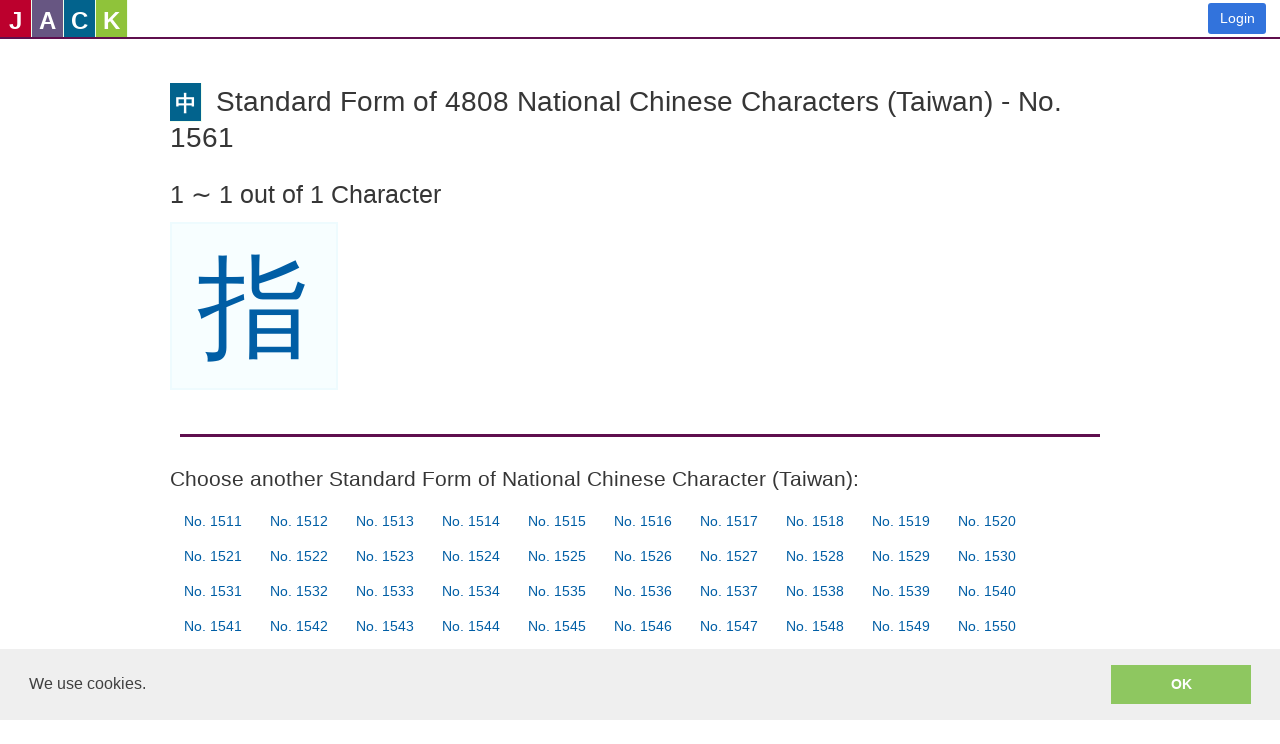

--- FILE ---
content_type: text/html; charset=utf-8
request_url: https://www.google.com/recaptcha/api2/anchor?ar=1&k=6LeO0FwUAAAAAIdsRy0XTqhqmWUTy4ggR5p0aE48&co=aHR0cHM6Ly93d3cuc2F5amFjay5jb206NDQz&hl=en&type=image&v=N67nZn4AqZkNcbeMu4prBgzg&theme=light&size=invisible&badge=inline&anchor-ms=20000&execute-ms=30000&cb=kwdshf9swg7o
body_size: 49599
content:
<!DOCTYPE HTML><html dir="ltr" lang="en"><head><meta http-equiv="Content-Type" content="text/html; charset=UTF-8">
<meta http-equiv="X-UA-Compatible" content="IE=edge">
<title>reCAPTCHA</title>
<style type="text/css">
/* cyrillic-ext */
@font-face {
  font-family: 'Roboto';
  font-style: normal;
  font-weight: 400;
  font-stretch: 100%;
  src: url(//fonts.gstatic.com/s/roboto/v48/KFO7CnqEu92Fr1ME7kSn66aGLdTylUAMa3GUBHMdazTgWw.woff2) format('woff2');
  unicode-range: U+0460-052F, U+1C80-1C8A, U+20B4, U+2DE0-2DFF, U+A640-A69F, U+FE2E-FE2F;
}
/* cyrillic */
@font-face {
  font-family: 'Roboto';
  font-style: normal;
  font-weight: 400;
  font-stretch: 100%;
  src: url(//fonts.gstatic.com/s/roboto/v48/KFO7CnqEu92Fr1ME7kSn66aGLdTylUAMa3iUBHMdazTgWw.woff2) format('woff2');
  unicode-range: U+0301, U+0400-045F, U+0490-0491, U+04B0-04B1, U+2116;
}
/* greek-ext */
@font-face {
  font-family: 'Roboto';
  font-style: normal;
  font-weight: 400;
  font-stretch: 100%;
  src: url(//fonts.gstatic.com/s/roboto/v48/KFO7CnqEu92Fr1ME7kSn66aGLdTylUAMa3CUBHMdazTgWw.woff2) format('woff2');
  unicode-range: U+1F00-1FFF;
}
/* greek */
@font-face {
  font-family: 'Roboto';
  font-style: normal;
  font-weight: 400;
  font-stretch: 100%;
  src: url(//fonts.gstatic.com/s/roboto/v48/KFO7CnqEu92Fr1ME7kSn66aGLdTylUAMa3-UBHMdazTgWw.woff2) format('woff2');
  unicode-range: U+0370-0377, U+037A-037F, U+0384-038A, U+038C, U+038E-03A1, U+03A3-03FF;
}
/* math */
@font-face {
  font-family: 'Roboto';
  font-style: normal;
  font-weight: 400;
  font-stretch: 100%;
  src: url(//fonts.gstatic.com/s/roboto/v48/KFO7CnqEu92Fr1ME7kSn66aGLdTylUAMawCUBHMdazTgWw.woff2) format('woff2');
  unicode-range: U+0302-0303, U+0305, U+0307-0308, U+0310, U+0312, U+0315, U+031A, U+0326-0327, U+032C, U+032F-0330, U+0332-0333, U+0338, U+033A, U+0346, U+034D, U+0391-03A1, U+03A3-03A9, U+03B1-03C9, U+03D1, U+03D5-03D6, U+03F0-03F1, U+03F4-03F5, U+2016-2017, U+2034-2038, U+203C, U+2040, U+2043, U+2047, U+2050, U+2057, U+205F, U+2070-2071, U+2074-208E, U+2090-209C, U+20D0-20DC, U+20E1, U+20E5-20EF, U+2100-2112, U+2114-2115, U+2117-2121, U+2123-214F, U+2190, U+2192, U+2194-21AE, U+21B0-21E5, U+21F1-21F2, U+21F4-2211, U+2213-2214, U+2216-22FF, U+2308-230B, U+2310, U+2319, U+231C-2321, U+2336-237A, U+237C, U+2395, U+239B-23B7, U+23D0, U+23DC-23E1, U+2474-2475, U+25AF, U+25B3, U+25B7, U+25BD, U+25C1, U+25CA, U+25CC, U+25FB, U+266D-266F, U+27C0-27FF, U+2900-2AFF, U+2B0E-2B11, U+2B30-2B4C, U+2BFE, U+3030, U+FF5B, U+FF5D, U+1D400-1D7FF, U+1EE00-1EEFF;
}
/* symbols */
@font-face {
  font-family: 'Roboto';
  font-style: normal;
  font-weight: 400;
  font-stretch: 100%;
  src: url(//fonts.gstatic.com/s/roboto/v48/KFO7CnqEu92Fr1ME7kSn66aGLdTylUAMaxKUBHMdazTgWw.woff2) format('woff2');
  unicode-range: U+0001-000C, U+000E-001F, U+007F-009F, U+20DD-20E0, U+20E2-20E4, U+2150-218F, U+2190, U+2192, U+2194-2199, U+21AF, U+21E6-21F0, U+21F3, U+2218-2219, U+2299, U+22C4-22C6, U+2300-243F, U+2440-244A, U+2460-24FF, U+25A0-27BF, U+2800-28FF, U+2921-2922, U+2981, U+29BF, U+29EB, U+2B00-2BFF, U+4DC0-4DFF, U+FFF9-FFFB, U+10140-1018E, U+10190-1019C, U+101A0, U+101D0-101FD, U+102E0-102FB, U+10E60-10E7E, U+1D2C0-1D2D3, U+1D2E0-1D37F, U+1F000-1F0FF, U+1F100-1F1AD, U+1F1E6-1F1FF, U+1F30D-1F30F, U+1F315, U+1F31C, U+1F31E, U+1F320-1F32C, U+1F336, U+1F378, U+1F37D, U+1F382, U+1F393-1F39F, U+1F3A7-1F3A8, U+1F3AC-1F3AF, U+1F3C2, U+1F3C4-1F3C6, U+1F3CA-1F3CE, U+1F3D4-1F3E0, U+1F3ED, U+1F3F1-1F3F3, U+1F3F5-1F3F7, U+1F408, U+1F415, U+1F41F, U+1F426, U+1F43F, U+1F441-1F442, U+1F444, U+1F446-1F449, U+1F44C-1F44E, U+1F453, U+1F46A, U+1F47D, U+1F4A3, U+1F4B0, U+1F4B3, U+1F4B9, U+1F4BB, U+1F4BF, U+1F4C8-1F4CB, U+1F4D6, U+1F4DA, U+1F4DF, U+1F4E3-1F4E6, U+1F4EA-1F4ED, U+1F4F7, U+1F4F9-1F4FB, U+1F4FD-1F4FE, U+1F503, U+1F507-1F50B, U+1F50D, U+1F512-1F513, U+1F53E-1F54A, U+1F54F-1F5FA, U+1F610, U+1F650-1F67F, U+1F687, U+1F68D, U+1F691, U+1F694, U+1F698, U+1F6AD, U+1F6B2, U+1F6B9-1F6BA, U+1F6BC, U+1F6C6-1F6CF, U+1F6D3-1F6D7, U+1F6E0-1F6EA, U+1F6F0-1F6F3, U+1F6F7-1F6FC, U+1F700-1F7FF, U+1F800-1F80B, U+1F810-1F847, U+1F850-1F859, U+1F860-1F887, U+1F890-1F8AD, U+1F8B0-1F8BB, U+1F8C0-1F8C1, U+1F900-1F90B, U+1F93B, U+1F946, U+1F984, U+1F996, U+1F9E9, U+1FA00-1FA6F, U+1FA70-1FA7C, U+1FA80-1FA89, U+1FA8F-1FAC6, U+1FACE-1FADC, U+1FADF-1FAE9, U+1FAF0-1FAF8, U+1FB00-1FBFF;
}
/* vietnamese */
@font-face {
  font-family: 'Roboto';
  font-style: normal;
  font-weight: 400;
  font-stretch: 100%;
  src: url(//fonts.gstatic.com/s/roboto/v48/KFO7CnqEu92Fr1ME7kSn66aGLdTylUAMa3OUBHMdazTgWw.woff2) format('woff2');
  unicode-range: U+0102-0103, U+0110-0111, U+0128-0129, U+0168-0169, U+01A0-01A1, U+01AF-01B0, U+0300-0301, U+0303-0304, U+0308-0309, U+0323, U+0329, U+1EA0-1EF9, U+20AB;
}
/* latin-ext */
@font-face {
  font-family: 'Roboto';
  font-style: normal;
  font-weight: 400;
  font-stretch: 100%;
  src: url(//fonts.gstatic.com/s/roboto/v48/KFO7CnqEu92Fr1ME7kSn66aGLdTylUAMa3KUBHMdazTgWw.woff2) format('woff2');
  unicode-range: U+0100-02BA, U+02BD-02C5, U+02C7-02CC, U+02CE-02D7, U+02DD-02FF, U+0304, U+0308, U+0329, U+1D00-1DBF, U+1E00-1E9F, U+1EF2-1EFF, U+2020, U+20A0-20AB, U+20AD-20C0, U+2113, U+2C60-2C7F, U+A720-A7FF;
}
/* latin */
@font-face {
  font-family: 'Roboto';
  font-style: normal;
  font-weight: 400;
  font-stretch: 100%;
  src: url(//fonts.gstatic.com/s/roboto/v48/KFO7CnqEu92Fr1ME7kSn66aGLdTylUAMa3yUBHMdazQ.woff2) format('woff2');
  unicode-range: U+0000-00FF, U+0131, U+0152-0153, U+02BB-02BC, U+02C6, U+02DA, U+02DC, U+0304, U+0308, U+0329, U+2000-206F, U+20AC, U+2122, U+2191, U+2193, U+2212, U+2215, U+FEFF, U+FFFD;
}
/* cyrillic-ext */
@font-face {
  font-family: 'Roboto';
  font-style: normal;
  font-weight: 500;
  font-stretch: 100%;
  src: url(//fonts.gstatic.com/s/roboto/v48/KFO7CnqEu92Fr1ME7kSn66aGLdTylUAMa3GUBHMdazTgWw.woff2) format('woff2');
  unicode-range: U+0460-052F, U+1C80-1C8A, U+20B4, U+2DE0-2DFF, U+A640-A69F, U+FE2E-FE2F;
}
/* cyrillic */
@font-face {
  font-family: 'Roboto';
  font-style: normal;
  font-weight: 500;
  font-stretch: 100%;
  src: url(//fonts.gstatic.com/s/roboto/v48/KFO7CnqEu92Fr1ME7kSn66aGLdTylUAMa3iUBHMdazTgWw.woff2) format('woff2');
  unicode-range: U+0301, U+0400-045F, U+0490-0491, U+04B0-04B1, U+2116;
}
/* greek-ext */
@font-face {
  font-family: 'Roboto';
  font-style: normal;
  font-weight: 500;
  font-stretch: 100%;
  src: url(//fonts.gstatic.com/s/roboto/v48/KFO7CnqEu92Fr1ME7kSn66aGLdTylUAMa3CUBHMdazTgWw.woff2) format('woff2');
  unicode-range: U+1F00-1FFF;
}
/* greek */
@font-face {
  font-family: 'Roboto';
  font-style: normal;
  font-weight: 500;
  font-stretch: 100%;
  src: url(//fonts.gstatic.com/s/roboto/v48/KFO7CnqEu92Fr1ME7kSn66aGLdTylUAMa3-UBHMdazTgWw.woff2) format('woff2');
  unicode-range: U+0370-0377, U+037A-037F, U+0384-038A, U+038C, U+038E-03A1, U+03A3-03FF;
}
/* math */
@font-face {
  font-family: 'Roboto';
  font-style: normal;
  font-weight: 500;
  font-stretch: 100%;
  src: url(//fonts.gstatic.com/s/roboto/v48/KFO7CnqEu92Fr1ME7kSn66aGLdTylUAMawCUBHMdazTgWw.woff2) format('woff2');
  unicode-range: U+0302-0303, U+0305, U+0307-0308, U+0310, U+0312, U+0315, U+031A, U+0326-0327, U+032C, U+032F-0330, U+0332-0333, U+0338, U+033A, U+0346, U+034D, U+0391-03A1, U+03A3-03A9, U+03B1-03C9, U+03D1, U+03D5-03D6, U+03F0-03F1, U+03F4-03F5, U+2016-2017, U+2034-2038, U+203C, U+2040, U+2043, U+2047, U+2050, U+2057, U+205F, U+2070-2071, U+2074-208E, U+2090-209C, U+20D0-20DC, U+20E1, U+20E5-20EF, U+2100-2112, U+2114-2115, U+2117-2121, U+2123-214F, U+2190, U+2192, U+2194-21AE, U+21B0-21E5, U+21F1-21F2, U+21F4-2211, U+2213-2214, U+2216-22FF, U+2308-230B, U+2310, U+2319, U+231C-2321, U+2336-237A, U+237C, U+2395, U+239B-23B7, U+23D0, U+23DC-23E1, U+2474-2475, U+25AF, U+25B3, U+25B7, U+25BD, U+25C1, U+25CA, U+25CC, U+25FB, U+266D-266F, U+27C0-27FF, U+2900-2AFF, U+2B0E-2B11, U+2B30-2B4C, U+2BFE, U+3030, U+FF5B, U+FF5D, U+1D400-1D7FF, U+1EE00-1EEFF;
}
/* symbols */
@font-face {
  font-family: 'Roboto';
  font-style: normal;
  font-weight: 500;
  font-stretch: 100%;
  src: url(//fonts.gstatic.com/s/roboto/v48/KFO7CnqEu92Fr1ME7kSn66aGLdTylUAMaxKUBHMdazTgWw.woff2) format('woff2');
  unicode-range: U+0001-000C, U+000E-001F, U+007F-009F, U+20DD-20E0, U+20E2-20E4, U+2150-218F, U+2190, U+2192, U+2194-2199, U+21AF, U+21E6-21F0, U+21F3, U+2218-2219, U+2299, U+22C4-22C6, U+2300-243F, U+2440-244A, U+2460-24FF, U+25A0-27BF, U+2800-28FF, U+2921-2922, U+2981, U+29BF, U+29EB, U+2B00-2BFF, U+4DC0-4DFF, U+FFF9-FFFB, U+10140-1018E, U+10190-1019C, U+101A0, U+101D0-101FD, U+102E0-102FB, U+10E60-10E7E, U+1D2C0-1D2D3, U+1D2E0-1D37F, U+1F000-1F0FF, U+1F100-1F1AD, U+1F1E6-1F1FF, U+1F30D-1F30F, U+1F315, U+1F31C, U+1F31E, U+1F320-1F32C, U+1F336, U+1F378, U+1F37D, U+1F382, U+1F393-1F39F, U+1F3A7-1F3A8, U+1F3AC-1F3AF, U+1F3C2, U+1F3C4-1F3C6, U+1F3CA-1F3CE, U+1F3D4-1F3E0, U+1F3ED, U+1F3F1-1F3F3, U+1F3F5-1F3F7, U+1F408, U+1F415, U+1F41F, U+1F426, U+1F43F, U+1F441-1F442, U+1F444, U+1F446-1F449, U+1F44C-1F44E, U+1F453, U+1F46A, U+1F47D, U+1F4A3, U+1F4B0, U+1F4B3, U+1F4B9, U+1F4BB, U+1F4BF, U+1F4C8-1F4CB, U+1F4D6, U+1F4DA, U+1F4DF, U+1F4E3-1F4E6, U+1F4EA-1F4ED, U+1F4F7, U+1F4F9-1F4FB, U+1F4FD-1F4FE, U+1F503, U+1F507-1F50B, U+1F50D, U+1F512-1F513, U+1F53E-1F54A, U+1F54F-1F5FA, U+1F610, U+1F650-1F67F, U+1F687, U+1F68D, U+1F691, U+1F694, U+1F698, U+1F6AD, U+1F6B2, U+1F6B9-1F6BA, U+1F6BC, U+1F6C6-1F6CF, U+1F6D3-1F6D7, U+1F6E0-1F6EA, U+1F6F0-1F6F3, U+1F6F7-1F6FC, U+1F700-1F7FF, U+1F800-1F80B, U+1F810-1F847, U+1F850-1F859, U+1F860-1F887, U+1F890-1F8AD, U+1F8B0-1F8BB, U+1F8C0-1F8C1, U+1F900-1F90B, U+1F93B, U+1F946, U+1F984, U+1F996, U+1F9E9, U+1FA00-1FA6F, U+1FA70-1FA7C, U+1FA80-1FA89, U+1FA8F-1FAC6, U+1FACE-1FADC, U+1FADF-1FAE9, U+1FAF0-1FAF8, U+1FB00-1FBFF;
}
/* vietnamese */
@font-face {
  font-family: 'Roboto';
  font-style: normal;
  font-weight: 500;
  font-stretch: 100%;
  src: url(//fonts.gstatic.com/s/roboto/v48/KFO7CnqEu92Fr1ME7kSn66aGLdTylUAMa3OUBHMdazTgWw.woff2) format('woff2');
  unicode-range: U+0102-0103, U+0110-0111, U+0128-0129, U+0168-0169, U+01A0-01A1, U+01AF-01B0, U+0300-0301, U+0303-0304, U+0308-0309, U+0323, U+0329, U+1EA0-1EF9, U+20AB;
}
/* latin-ext */
@font-face {
  font-family: 'Roboto';
  font-style: normal;
  font-weight: 500;
  font-stretch: 100%;
  src: url(//fonts.gstatic.com/s/roboto/v48/KFO7CnqEu92Fr1ME7kSn66aGLdTylUAMa3KUBHMdazTgWw.woff2) format('woff2');
  unicode-range: U+0100-02BA, U+02BD-02C5, U+02C7-02CC, U+02CE-02D7, U+02DD-02FF, U+0304, U+0308, U+0329, U+1D00-1DBF, U+1E00-1E9F, U+1EF2-1EFF, U+2020, U+20A0-20AB, U+20AD-20C0, U+2113, U+2C60-2C7F, U+A720-A7FF;
}
/* latin */
@font-face {
  font-family: 'Roboto';
  font-style: normal;
  font-weight: 500;
  font-stretch: 100%;
  src: url(//fonts.gstatic.com/s/roboto/v48/KFO7CnqEu92Fr1ME7kSn66aGLdTylUAMa3yUBHMdazQ.woff2) format('woff2');
  unicode-range: U+0000-00FF, U+0131, U+0152-0153, U+02BB-02BC, U+02C6, U+02DA, U+02DC, U+0304, U+0308, U+0329, U+2000-206F, U+20AC, U+2122, U+2191, U+2193, U+2212, U+2215, U+FEFF, U+FFFD;
}
/* cyrillic-ext */
@font-face {
  font-family: 'Roboto';
  font-style: normal;
  font-weight: 900;
  font-stretch: 100%;
  src: url(//fonts.gstatic.com/s/roboto/v48/KFO7CnqEu92Fr1ME7kSn66aGLdTylUAMa3GUBHMdazTgWw.woff2) format('woff2');
  unicode-range: U+0460-052F, U+1C80-1C8A, U+20B4, U+2DE0-2DFF, U+A640-A69F, U+FE2E-FE2F;
}
/* cyrillic */
@font-face {
  font-family: 'Roboto';
  font-style: normal;
  font-weight: 900;
  font-stretch: 100%;
  src: url(//fonts.gstatic.com/s/roboto/v48/KFO7CnqEu92Fr1ME7kSn66aGLdTylUAMa3iUBHMdazTgWw.woff2) format('woff2');
  unicode-range: U+0301, U+0400-045F, U+0490-0491, U+04B0-04B1, U+2116;
}
/* greek-ext */
@font-face {
  font-family: 'Roboto';
  font-style: normal;
  font-weight: 900;
  font-stretch: 100%;
  src: url(//fonts.gstatic.com/s/roboto/v48/KFO7CnqEu92Fr1ME7kSn66aGLdTylUAMa3CUBHMdazTgWw.woff2) format('woff2');
  unicode-range: U+1F00-1FFF;
}
/* greek */
@font-face {
  font-family: 'Roboto';
  font-style: normal;
  font-weight: 900;
  font-stretch: 100%;
  src: url(//fonts.gstatic.com/s/roboto/v48/KFO7CnqEu92Fr1ME7kSn66aGLdTylUAMa3-UBHMdazTgWw.woff2) format('woff2');
  unicode-range: U+0370-0377, U+037A-037F, U+0384-038A, U+038C, U+038E-03A1, U+03A3-03FF;
}
/* math */
@font-face {
  font-family: 'Roboto';
  font-style: normal;
  font-weight: 900;
  font-stretch: 100%;
  src: url(//fonts.gstatic.com/s/roboto/v48/KFO7CnqEu92Fr1ME7kSn66aGLdTylUAMawCUBHMdazTgWw.woff2) format('woff2');
  unicode-range: U+0302-0303, U+0305, U+0307-0308, U+0310, U+0312, U+0315, U+031A, U+0326-0327, U+032C, U+032F-0330, U+0332-0333, U+0338, U+033A, U+0346, U+034D, U+0391-03A1, U+03A3-03A9, U+03B1-03C9, U+03D1, U+03D5-03D6, U+03F0-03F1, U+03F4-03F5, U+2016-2017, U+2034-2038, U+203C, U+2040, U+2043, U+2047, U+2050, U+2057, U+205F, U+2070-2071, U+2074-208E, U+2090-209C, U+20D0-20DC, U+20E1, U+20E5-20EF, U+2100-2112, U+2114-2115, U+2117-2121, U+2123-214F, U+2190, U+2192, U+2194-21AE, U+21B0-21E5, U+21F1-21F2, U+21F4-2211, U+2213-2214, U+2216-22FF, U+2308-230B, U+2310, U+2319, U+231C-2321, U+2336-237A, U+237C, U+2395, U+239B-23B7, U+23D0, U+23DC-23E1, U+2474-2475, U+25AF, U+25B3, U+25B7, U+25BD, U+25C1, U+25CA, U+25CC, U+25FB, U+266D-266F, U+27C0-27FF, U+2900-2AFF, U+2B0E-2B11, U+2B30-2B4C, U+2BFE, U+3030, U+FF5B, U+FF5D, U+1D400-1D7FF, U+1EE00-1EEFF;
}
/* symbols */
@font-face {
  font-family: 'Roboto';
  font-style: normal;
  font-weight: 900;
  font-stretch: 100%;
  src: url(//fonts.gstatic.com/s/roboto/v48/KFO7CnqEu92Fr1ME7kSn66aGLdTylUAMaxKUBHMdazTgWw.woff2) format('woff2');
  unicode-range: U+0001-000C, U+000E-001F, U+007F-009F, U+20DD-20E0, U+20E2-20E4, U+2150-218F, U+2190, U+2192, U+2194-2199, U+21AF, U+21E6-21F0, U+21F3, U+2218-2219, U+2299, U+22C4-22C6, U+2300-243F, U+2440-244A, U+2460-24FF, U+25A0-27BF, U+2800-28FF, U+2921-2922, U+2981, U+29BF, U+29EB, U+2B00-2BFF, U+4DC0-4DFF, U+FFF9-FFFB, U+10140-1018E, U+10190-1019C, U+101A0, U+101D0-101FD, U+102E0-102FB, U+10E60-10E7E, U+1D2C0-1D2D3, U+1D2E0-1D37F, U+1F000-1F0FF, U+1F100-1F1AD, U+1F1E6-1F1FF, U+1F30D-1F30F, U+1F315, U+1F31C, U+1F31E, U+1F320-1F32C, U+1F336, U+1F378, U+1F37D, U+1F382, U+1F393-1F39F, U+1F3A7-1F3A8, U+1F3AC-1F3AF, U+1F3C2, U+1F3C4-1F3C6, U+1F3CA-1F3CE, U+1F3D4-1F3E0, U+1F3ED, U+1F3F1-1F3F3, U+1F3F5-1F3F7, U+1F408, U+1F415, U+1F41F, U+1F426, U+1F43F, U+1F441-1F442, U+1F444, U+1F446-1F449, U+1F44C-1F44E, U+1F453, U+1F46A, U+1F47D, U+1F4A3, U+1F4B0, U+1F4B3, U+1F4B9, U+1F4BB, U+1F4BF, U+1F4C8-1F4CB, U+1F4D6, U+1F4DA, U+1F4DF, U+1F4E3-1F4E6, U+1F4EA-1F4ED, U+1F4F7, U+1F4F9-1F4FB, U+1F4FD-1F4FE, U+1F503, U+1F507-1F50B, U+1F50D, U+1F512-1F513, U+1F53E-1F54A, U+1F54F-1F5FA, U+1F610, U+1F650-1F67F, U+1F687, U+1F68D, U+1F691, U+1F694, U+1F698, U+1F6AD, U+1F6B2, U+1F6B9-1F6BA, U+1F6BC, U+1F6C6-1F6CF, U+1F6D3-1F6D7, U+1F6E0-1F6EA, U+1F6F0-1F6F3, U+1F6F7-1F6FC, U+1F700-1F7FF, U+1F800-1F80B, U+1F810-1F847, U+1F850-1F859, U+1F860-1F887, U+1F890-1F8AD, U+1F8B0-1F8BB, U+1F8C0-1F8C1, U+1F900-1F90B, U+1F93B, U+1F946, U+1F984, U+1F996, U+1F9E9, U+1FA00-1FA6F, U+1FA70-1FA7C, U+1FA80-1FA89, U+1FA8F-1FAC6, U+1FACE-1FADC, U+1FADF-1FAE9, U+1FAF0-1FAF8, U+1FB00-1FBFF;
}
/* vietnamese */
@font-face {
  font-family: 'Roboto';
  font-style: normal;
  font-weight: 900;
  font-stretch: 100%;
  src: url(//fonts.gstatic.com/s/roboto/v48/KFO7CnqEu92Fr1ME7kSn66aGLdTylUAMa3OUBHMdazTgWw.woff2) format('woff2');
  unicode-range: U+0102-0103, U+0110-0111, U+0128-0129, U+0168-0169, U+01A0-01A1, U+01AF-01B0, U+0300-0301, U+0303-0304, U+0308-0309, U+0323, U+0329, U+1EA0-1EF9, U+20AB;
}
/* latin-ext */
@font-face {
  font-family: 'Roboto';
  font-style: normal;
  font-weight: 900;
  font-stretch: 100%;
  src: url(//fonts.gstatic.com/s/roboto/v48/KFO7CnqEu92Fr1ME7kSn66aGLdTylUAMa3KUBHMdazTgWw.woff2) format('woff2');
  unicode-range: U+0100-02BA, U+02BD-02C5, U+02C7-02CC, U+02CE-02D7, U+02DD-02FF, U+0304, U+0308, U+0329, U+1D00-1DBF, U+1E00-1E9F, U+1EF2-1EFF, U+2020, U+20A0-20AB, U+20AD-20C0, U+2113, U+2C60-2C7F, U+A720-A7FF;
}
/* latin */
@font-face {
  font-family: 'Roboto';
  font-style: normal;
  font-weight: 900;
  font-stretch: 100%;
  src: url(//fonts.gstatic.com/s/roboto/v48/KFO7CnqEu92Fr1ME7kSn66aGLdTylUAMa3yUBHMdazQ.woff2) format('woff2');
  unicode-range: U+0000-00FF, U+0131, U+0152-0153, U+02BB-02BC, U+02C6, U+02DA, U+02DC, U+0304, U+0308, U+0329, U+2000-206F, U+20AC, U+2122, U+2191, U+2193, U+2212, U+2215, U+FEFF, U+FFFD;
}

</style>
<link rel="stylesheet" type="text/css" href="https://www.gstatic.com/recaptcha/releases/N67nZn4AqZkNcbeMu4prBgzg/styles__ltr.css">
<script nonce="PssRGFzQsHsAgn076B1X0Q" type="text/javascript">window['__recaptcha_api'] = 'https://www.google.com/recaptcha/api2/';</script>
<script type="text/javascript" src="https://www.gstatic.com/recaptcha/releases/N67nZn4AqZkNcbeMu4prBgzg/recaptcha__en.js" nonce="PssRGFzQsHsAgn076B1X0Q">
      
    </script></head>
<body><div id="rc-anchor-alert" class="rc-anchor-alert"></div>
<input type="hidden" id="recaptcha-token" value="[base64]">
<script type="text/javascript" nonce="PssRGFzQsHsAgn076B1X0Q">
      recaptcha.anchor.Main.init("[\x22ainput\x22,[\x22bgdata\x22,\x22\x22,\[base64]/[base64]/MjU1Ong/[base64]/[base64]/[base64]/[base64]/[base64]/[base64]/[base64]/[base64]/[base64]/[base64]/[base64]/[base64]/[base64]/[base64]/[base64]\\u003d\x22,\[base64]\x22,\x22wrVvei0ow4wuw4zCnsOIC8Obw7nCphDDg3kiWlHDisKuNDtiw6/CrTfCvMK1woQBaxvDmMO8C1nCr8O1KV4/[base64]/Dh8OUworCvcKqwqHDhcOFV8KPwpgDUMKpw5MZwqfChxkFwpRmw5bDsTLDohw/B8OEMcOKTylRwqcaaMK8OMO5eSZfFn7DhgPDlkTClhHDo8OsVMOGwo3DqgBGwpMtccKiEQfCn8Oew4RQW1Vxw7Ikw4ZcYMO5wqEIIlTDhyQ2wqBVwrQ0XGEpw6nDrsOmR3/CkQ3CusKCQ8KvC8KFGxh7fsKtw6bCocKnwrdSW8KQw4xlEjkXfDvDm8K1wpJ7wqEXIsKuw6Q/[base64]/CkT4ABHNVAxQrB8KDwpN0w585wrXDgsOxGsKfOMO8w7rCrcOZfG7DjsKfw6vDrQA6wo5Ww5vCq8KwOMKUEMOUDBh6wqVhVcO5Hk0JwqzDuS/[base64]/w4fDhUFtKwLCjRtodsOOFcOlw5nDhsOlwo3CpALCj2rDmnVKw5nCphXCrsOswo3DkD/Dq8K1wqhyw6d/w64Aw7Q6BDXCrBfDs1Mjw5HCvDBCC8O8wrsgwp5FCMKbw6zCscOIPsK9wrnDuA3CmhzCjDbDlsKxESUuwodLWXI6woTDono8GBvCk8KKEcKXNW3DhsOER8OMaMKmQ2bDvCXCrMOHd0smX8O6c8KRwovDm3/[base64]/fcKCFsOew7FWO8KXQ8K3wrbDnHUvwoosS3TDnE7Cm8Kaw6zDn2sBXgvDg8O6w5Fnw4bDicOcw4zDoCTCqj8MR3Q6AcKdwpQubsKcw63Dk8KaOcKqPcKOw7EQwonClgXCoMKtJig5AlPCr8KrEcO6w7fDn8KQV1HCrAfDvhl0w7TCi8KqwoAKwr7CinjDrn/Dmwl2SmNCCsKQSsOHEsOqw7kGwp4GMhHDhGgvw45UB0bDkMOowplIZ8OzwoocPV5Iwp9dwoI0SsKxYCfDgkkYcsOVQCAsbMKswpgpw5zDpcKYV3PDkCzDhE/[base64]/Ct8KFFMK2w4t1JsOWfT1YIWNGwoBqwpRnFsOOAWPDmFwgO8OjwpzDt8KDw44wKTzDtcOJSkJLIcKOwqrCkMKCw6DDuMOqwqDDk8O6wqrCun5jS8K3wr8IVwkjw5nDozbDiMOYw5HDkcOFRsOmwrPCmsKFwq3Cqw5cwrshUMO7wolww7Zzw5/Ds8OgH33Cj0/DgjFVwpgqNMOOwpPCvMKHfMO6wo/Cg8KQw6gQCyrDj8KZwqPCt8OPaVnDjXVIwqLDjwYJw5PCilHCuHxZZ3h+XsONJ1pnXGzDmm7CqcKnwrXCpsOWT2XCi0vCsj09UzbCosOdw65Hw79jwqt6wr4rMwDCkiLCjcOtAsOUD8KLRwYkwqHCmH8iw7nCilnDvcKeEMOlSz/[base64]/ChUJgP0TDnsOeY3zCksKcwpx/w7TCiMK6BsObVyLDmMOAAnMtO106csOKP10/w5JhHsOzw77ClnNUIXPCkyLCoQwRXsKrwrhwQkQRdADCiMK0wq4tKsKtYMO0TjJxw6Bcwp3CmBjCoMK3w4DDgcK4wobDjQgZw6nCsWM7w57DisO2fcOXw7LCn8OCVnTDgcK7ScKPEsKLw7R/B8KxNVvCtMKmVifChcKhw7LDkMOEO8O7w6XDhUDDh8OcUsKJw6YPHzvChsKSFMONw7VwwrdJwrYvNMKoDFxMw4kpw7MCKsOhw6XCi3tZesOeS3Vlwp3DqsKZwqklw4Vkw6ozwqPCs8O+ecO/F8OOwp92wrjCvHbCtsO3K05+YMOhPcK+cU12e3/CnsOiccKnw4INPcKFwqlKwq1Iw7J3OsOWwqzDpcO7w7U+AsK1P8OBUR/DkMO/w5fDlsKdwqPCgCNZLsKRwpfCmlBqw6zDj8ONMcOgw57DnsOtUGlVw7DCgj8Fw6LCiMOtfG8WDMKhcj7CpMKDwofCjFxpacKeUkjDqcK5Lh86dsKlfktmwrHClz40woVdcUXCiMKywrDDkMKew4PDn8OmL8Onw4PDrMOPSsKOw4zCsMKbwqvDqQUlPcKawp/[base64]/Wh/DljxvQgjDq0fCjCXDtgMVw6lrEcKJw7VsAcKKS8K4CsK6wphKJy/Dl8Kbw4lKGMOVwoxewr3DphV/w7PDvTNKWX1dAyzCs8K/[base64]/[base64]/DpQgAw6dUwpXCvgcYwpjDun99wo/CrsKKHTd5AMOrw6czBVfDpgrDhcK9w68uwp/[base64]/CijJvXMOewpkYwonCncKJGXDCrQ0lZ8K4EsKZUCAWw40FJsO+AcOtWMORwqpTwqd2RcOTw6oiJBUow5N+TcOuwqRZw71KwrvCuBs1KcOlw54lw64hwrzCiMKowr/DhcOEYcODdCMQw5V+fcOAwqrCghrCrsKQw4PCvsKbLFzDpDjCg8O1XcOJFggfMV5Kw6PCmcOvwqABwpd3wqtow4x0CmZzIk86wrXClEtDF8OrwrjChcKreCTDr8K/WVJ2woNHKMO3wo3DjsOww6lcAmAiwo1yZsOpVB7DqsKkwqUdw77DksOTBcKaVsODcMOKDMKTw5zDp8K/wo7CnTLCrMOndsOOw6gePizDtRjCn8Khw7HCicKbwoHCqSLCiMKtwpEPccOgRMKJciVMw4kFwodGWGEbMMO5ZyfDtwvCpMOaSCzCq2zDsDsVTsODwqPCucKEw75jw6pMw7E0ZMOGaMK0ccKxwpEScsK3wpgxEVrCk8KTdcKGwojClsOCL8KVHgjChGVhw6dAVw/[base64]/DgxBuSiPDqzUIBMKSe8OEJ3vDs3/[base64]/DmsO4wqbCnsKKbWnCiXTDhMO7FcOQw6zCtCVnw7c9OMKGbypvU8O+wosowq/DnDwBeMKzWTZRw4XDrMKpwoLDtcK2wrnCnsKXw7QkMMKbwo1VwpLCqsKSXGMPw5/[base64]/[base64]/DvF/CjsObwp5MfgLCosKfQjoIOATDn8OYw5tCw6TDs8OOw63CnsOawqXCnA3ClRk5HWVpwqzCosOzKW3DnMOmwq1Hwp/DiMOrwrTCkMOEw5rClsOFwoXCp8KHPMOCTcKWw4/[base64]/DhwhpSsK/ekh1aG/Dj0ENw4DDlVbCoEzCosOiwoh8w4AiEMKBJ8OCTsKKwqp/ZA3Dg8KIw5BUX8OmBx7Cr8KuwoHDvsOzcgvCuz8IdcKaw6nChXfDsXDCmB3CosKeKcOGw6V2OsO8ShEWEsKTw7TDrcKKwpI1XXfDnMKxwq7DplDDhRHDoEcmN8OSYMO0wq/CusOAwrnDtg3Cr8OAYMKKERjDoMK8wo8KWGLDgEPDrsK5YFZtw4BMwrpyw6tIwrPCvcO0UsK0w53DksOzCAtowq15w5oTUcKJHi5Dw4hewpzCu8ONdglZK8OFwqDCjsOJwqLCoh8/QsOqO8KceStkTWvCqn00w4rDqcOdwpfCgcKWw4zDvMK5wp03w43Dp0sXw747C0EUXsKDw5TChzrChiPDsiRHw4HDkcOzMW3DvXh9ewrCrmXCvVAYwoBvw4PDocKAw4PDsQ/[base64]/DkMKnwpXCjGTCnzLCmE9iGHzDpDPCliDDvsO7NcO1eRESM1zDh8OzCSPDucO4wqHDk8OnCAE1wr/DgF/DhsKKw4tNw7QcM8KXNMKab8OqPjHDrB3Cv8OyH0tvw7VXwoh6woDDlEo5Y09vHsO0w4p+ainCmMKBW8K8AcOPw5BZwrLDgyzChWfCiQ7DtsKwCcKhL09jHRJEQsKfD8OdEMO9IjYpw4/Cq1PDpMOXRsKDwrLCu8O1w6pUe8KjwqXClzfCq8Ofw6fCiVZtwpVUwqvCuMKZw43Chz/Cjx4hwr3CrMKsw5oqwrfDmh8zwobCulxGHMOvHsOlw6tWw6ssw7bCk8OOBA9gwq8Ow5nClT3CgX/[base64]/CnDYfBMKnBgE9BjYfK8KTwpLDpMKSOcKow4fDgwPDpw7CvyQPw6/Cq2bDoT7Du8O4UnMJwojDpzHDuSzCuMKsZC4ReMKow751MxDDjMKCw73CqcK3d8OEwrA0OQMcCQLCmyLCgMOOAcKVV0zCvGsTXMKfwohzw6BMwrTCjcO6wpfCm8ODDMOZY0vDtsOKwpHDuANkwqwTecKpw6J0VcO4N3DDp1XCvA0iDcKhV0XDqsK2wq/Cux7Dlx/Cj8KnbVRBwrLCvizCll3CrSVlLMKJdsO3JlzDmsKrwq3Dp8KifSfCt1AeDsOjLsONwoJcw7PCnsOcNMOiwrDCkjXCjF/ClGw/YcKgTTQ3w5XCgTFDQcOkwqDCkH/DtRIRwq13woNsImfCk2TDqmfDmw/DtXzDgTTCq8Ovwq9Nw6ZDw73CoEhswphzwrrCnETCo8KVw7DDmcOsYcO3w71VBhlrwqvCkMOcw5Qww5LCscKXQSvDoVPDkEnCnsOeUMOCw4Y3w6VbwqJWw5kuw60uw5LDvMKBSMO8wqzDosK7cMK6VsO4CMKYDcOcw5XCsG8Iw4Ihwp1kwq/DrWfCsBzClVfDnXnDgyjCvBg+ZWpWwpLDuDnDvsKtVwg5LwLDjMKlQiDCtjTDmhbDpMOPw6fDqMKdBGbDkB0Gwoo5w55tw7d9woRjW8KVSGloHE7CisKSw7A9w7o/EMOUwqZYwqXDnFPClMOwVcKrwrzDgsK8C8Kuw4nDo8O4aMKLW8KIw7rCg8OHwrMzwoQnwr/DpS4iwoLCu1fDi8OwwoMLw5TCqMKSDnrDvcOUShbDj0XDv8K4ICzCj8Kyw7jDs1ppwo9/w6Z9A8KrD1NoYS0cw4p9wqTDrxYvVMOEDcKdb8Osw6bCu8ORDDDCqcOpUcKYJ8KrwrM/[base64]/DnsOUQ8OhT8KtwqRLwrbDu0PCksK9KhTDqgTCjMOcw6pveRTDpFcSwrgHwrYUJGfCscOYwrZxcX7ChsKxEzDDtkZLwrXCkAHDtH3Dngh7wpDDtU/CvxBbSjtswofCvXjCkMONdglKUcOFGXvCoMOiw6XDjQfCgsKseExQw6hRw4NVVCDCtyzDkMONwrQkw67CjCzDnhxKwoDDnBhhLWU/wqYowpTDscObw5gpw4BEesOYc2M2BQ8aQmzCt8KLw7Igw5Qbw6fDlcOsEMKuXcKWJk/CvHXCrMOHWRkjPWRQw7Z2CmDCkMKmBcKsw6nDiWjCkMKZwr/DqMKJwrTDm3HCnMKMcnPDicKlwo7DtsK4w6jDicO+Ik3Crm7DjsKOw6nCr8OZZ8K0w57DsUgyAgc+fsOgcFNQOMOaO8KqJWt1wqTCrcOccMKtXkoYwrrDlkxKwqU4BsKUwqbCvmlrw4UrAMKzw53CpMOZwpbCrsKqDMKbCDYXCSXDkMKtw5QxwpBrSGAtw7/CtXjDt8KYw6rChMO7wo7CvMOOwqsuWMKkWQXDq2fDm8OBwqZNGsK+KHrCjizDmMO7w4jDlcKZWSnCmsKsPQjCiEsjS8OlwpbDpcKPw7QOFEhJcRfCqcKGw4QBf8O6P3XDgMK4YmzCisOow5lEFMKAEcKOJcKbZMKzwohPw4rClFAawoNvw7/DkVJmwoTCtFwxwo/DgFxgJ8O/wrdWw7/DvRLCtncLwpzCo8K/w6/Cl8KswqNFPVFzQQfCgk9Nf8KXSFDDo8KhSgd4OMOFwoo5LXwjUcOUw47DslzDmsOUSsKZWMKGMcKUw7BbSwI+cgo0RABGwoHDh0YsKgVuw6Nyw7ghw4bDnyFtEx9CKzjCkcKNw40FW3wlGsO0wpLDmCDDn8OCAk/Dnx1bThtzwoLDvTk+wqlkf2/Cu8Kkwq7DqBTDnQ/DkTVewrDDkMKJwoc0w5ZlPkHDvMO0wq7DisOQYsOYXcOcwoBKw7Y5fRvCkMKBwrjCoBU+I13Ci8OgbsKKw7t0wqLCpW1YLMOSMMKZaVTDhGJaFm3DjlPDvcK5wrVNacKtdsKIw61BQMKlD8OiwrzCs1jCq8Ksw6R2acKwd2oAPMOgwrrCocO5w5/DgFtKw6N1w4zChmUGMGx/w4fCrxTDlk4zTzQYFg1Ww5DDqDJLJzdSUMKGw6gxw6HCksKKSMOgwqQaDMKzFsKsS1dow7bDpybDnMKawrXCql3Dm1fDmxAUVzE2RjM5U8KswpZ5wpdEAzYIwr7ChR1Yw5LCiGFvw5E3I1fCkmQgw6/CssKJw5xqKn/Cr0XDo8K1OcKxwqLDrE0lIsKWwqHDq8K2JU94wqPDtcODFcOrwp7DvAzDtX4ZfsKdwr3DtsOPcMKDwp5KwoQdB2rDtMKXPx9CdA/CpWLDvMKxw4TCmcOPw6zCiMO+ScK0w7LDi0DDuw/CgU4UwrXDs8KNZsKiE8K+DEBHwp8WwrACWDHDmgtQw6vCliXCv251wr7DrQXDplR8w4DDuD8iw6MRwrTDgAzCt34fw4LCgnhPQG1/[base64]/DpcO6wp/[base64]/[base64]/CusKswoHCpUTCksObd8KFB8KGwpbDn30YMUdza8KHc8KCIMKowqTCg8OYw4QAw7plw7fCvCE6wrjCkG3DsH3CrmDCuW8aw6fDnMKmIsKGw4NJSwVhwrnCr8O9C3XCkWxHwqsxw65yEMKZJ38IXMKcDE3DsEp1wpwFwq/DjMOXd8OGI8O2wosqw73CjMKXPMKjCcO/EMO4Hh95wpTCocKqdjbCnRzCv8KcHQFeKhIbXjLChsO1ZcOgw5lPTcOlw6ZHREzCrCfCvUPCg1XCm8OXf03DlMO/GcK/w4EleMKuO07CqcKLKTgYdsKkHQQxw5J0dsKZY2/DtsO3wrHClDtnQcKpcT4RwpkPw5bCpMOZIsKmc8OJw4R3wpbCn8K5wrrCploTJcKrwoZmw6HCt1Qiw77DvQTCmMK9wrYSw4jDkyTDsRtFwoVsUsKbwq3CrVHDisO5w6vDlcOJwqgxLcOnwqEHOcKDZsKREcKCwpjDjw9JwrJQflJ2AjkCEm/DncKMciPCqMOyOcK0wqfCoEHDtsKLVwI8OsOlQjA2TMOZOirDlA9bLMK1w4/[base64]/Dl1cmwpvDgxUWbsOGQcKfeMKBwqJ+w5/DhcO8BFPDsg7DvhDCk2PDsEDCh3nCuwrCksKdH8KKZMKBHcKEeALClGNMwqvCnWgbFU0CHjvDjX7CiC7CrsKJFVNtwqJ0wqtdw4bCvMOAe08mw4vCq8Kgwp/DicKUwrPDmMOYflzChjwRC8K1wp7DrEIrwpFRc2PCmSZlw7PCmsK2fFPCi8KufsKaw7TCpgw+H8OtwpPChwJmGcOawpMEw6AKw43Dkw/DpRMjHcKOw5t8wrMgw7AjSMOVfw7DmcK7w6oZb8KrRMKwdBrDn8K3cgR/w49iw7fCgsK/BQnDl8OkG8OLdcKmfMOVR8KxLMKdwr/CvCNiwr9SU8O3MMKxw4Fewo1TZsKiecKgf8ORPcKOw7x4LGrCtmvDkMOtwr/CtsOsY8K7w6LCscKNw71/d8K6LsO4w6ohwrp3w61bwq54w5DDh8Ofw6TDuWVURsK3LsKBw4JLwo3CosOjwowYQ31Yw6HDoGZKAwXCilMMEcOCw4s4wpLCmjZdw7zDkTPDl8KPwp/CvsOyw7vChsKZwrJKesKFKQ/CqMOsK8OqSMOZw6Faw4jCmkB9w7TDsW0tw4nDilshTVXDnBTCnsKDwp7CtsO+w5MeTxwLw6jCisKFSMKtw5h8wonCuMOOw7nDk8Kva8Ogw7zCkholw4c/A1ERwrVxQsOuD2UOw4Nuw77CuGUswqfCtMKsHXIQVV/Ciy3Cm8O9worCiMK9wpgWBUQQw5PDpi3CpMKgYUlEwoDCssKVw7U+IXobwr/DnnbCjcONwogJYsOvYcOewr/[base64]/Dt8K4w7NGKMKXfcOXw5EMwrnCkkHDo8KJw4fCvcKDwrsLYcOHw7kDcsOcwrPDssKSwpZlS8K8w6lTw7rCtCHChsKOwqdpOcKtejxOwoPChsK8IMKyeUVNfMOzw55nZ8KkdsKtw4INNRI3fsK/[base64]/[base64]/CgMO9M8Kmw5A6w6/CiD3ChMKCBUDCv8KVwqzCtmJ0w6ZtwoXDoU/DisOKw7EMwowsVTPDqHDDjMK6wrU9w5jDhcKMwqHClsObNQgjwoPDhTp2OEfCp8KpQsOCJsOywptGGcKSHMK/wpkOD2B3MRFewr/CsSPCo3FfFsORTTLClsKueBPCpcK8Z8Kzw71TOBzCnBRXKwvDuDNCwrNcwqHDpkAKw4I3JMKRdA00JcOpwpcEw6lkCRd0NcKsw6I1asKbRMKjQ8OxTgPCsMOMw5Vaw4/CjcOZw7PDq8KDQQbDmMOqMMOQKMOcG2XDkTDCr8Opw53Ct8OVw4JewqPDksOxw4zCkMOCBVJGFcKvwoFww4fCo2RidEXDuFYvZMO4w5rDkMO2w6sxVsK8AsOAcsK2wrvCvQpkP8Oawo/DnGbDmMOBYgEywofCsBByBsK3YR3CgsKxwplgw5BQwpjDgDpGw6/DpcK0w4vDvXBfwoLDj8OFDkNBwoTCtcK1UcKCwqtuc1Mmw5AiwrjDjkQKwpPCnS5eYiXDvi7Cg3jDt8KIA8OQwrkdXx3CoRzDnwDCgDrDh1U/wqpOwpBMw5/CjhPDtTrCt8OJRV/CpE7DncK1CsKDPiZ0G2/DhncowrbCh8K9w67CnMOiwpLDkxXCunXDpHbDhxnDjMKuVMOBwo8SwoM6b2F/w7PCk2lQwrsnX0M/[base64]/[base64]/CjWHCqMKUwohcSmXDpMKkXnHCnyUYw5VqPAFtMAh0woLDoMOVw5vCqsKUw77DiXnCkEQSRsKnw4ZbFsK0Hl7Dojljw5zDq8ONwoHDo8KTw6nDqCjDiBrDu8OLw4Yawq7ChsKod0JxM8Odw6LDui/[base64]/dQkqwotYwpJdwq7DgghAMMK2SH06OVzCp8OVwr/Ds3RFwoIsKxl4ASBRw61SCQEdw7ZKw5UleQcewq7DncKsw7/CgcKXwpBwJ8OuwrnCuMOIGzXDj3TCrsOhGsOMRsOrw6nDrsKlXF1gbVXDinUhCMODaMKcbWskUW1NwpVzwr/CgcKcSBAKPMKxwoLDh8OCCsOawpfDgcKNAXTDpWBjw5QsOEhyw6pbw5DDhcKHIcKWUhcpSMK/wrIhYFV5SmTDk8Ogw64Nw4LDpBbDhS0+W2RywqhcwqrDoMOcwo8swpbCjz7Dt8OaK8Orw67DjsOLXRvDnCrDosOxwqp1VxYXw64LwoxVw6fCv1bDsDUpCcOSWXtMwoHDmzHChMOaIMKmCcOEK8K8w4/CrMKbw75kIQZww43DjsOtw6jDkMO7wrAvYMKjf8O0w5lDwq7DsFLCvsKbw73CoF/Di1JkKArDucKJw5sSw4bDmWPCqcOWeMKBDsK4w6XDj8OVw555wprCkB/CnsKOw5PCoUXCnsOgOcOCFsOaQA3DrsKiesKrfEJMwqlMw53DsVbDtcO+w45Nw7gqe3Aww4fDmMO0w63DssOkwp/[base64]/w5bCnMKSFzhow6ZnwrlTM3NaM8OvEMKqwpHDhsOxdy/Cj8O9wogdw5wHw6ZTwozDqMK8Y8OVw4/DoG7DgmLCocKxI8KobB09w5XDlMKfwqDCihNCw4fCqMKkw6QvMMOgFcOvOcOiUBUrF8OEw4DCvGkJSMO6eFcfXz3ChkjDsMKuFnVIw4LDoX8mwr9mOQ/DnCNxwrLDoADCtXM5Z05Xw4/CnVlmYsKlwr0WwrrCvjkjw4HDlBQ0QMKQRcOVO8OXCsO7R03DtyNjw63CmSbDrHBlWcK/wokVwojDmcOfBMOiL2XCqsK2dcO/V8O7w7DDq8KpLRd9d8OSw4rCvHjDiG8MwppuEMKywp7DtcOhHBMwZMOaw6DDtk4SQcOyw6/CpFjDhcOJw5FxWGhjwrjDq13CmcOhw548wqDDlcK9wpHDjmh6UXnCn8OVAsOdwp7DqMKDw7kqw5zCjcKMLlLDsMKKe1rCv8K0biPChR3Ch8OUXS3CrifDr8Klw69fIcODbsKfD8KDIwfCrcO/FMK9GsO4GsKKwonDlsO+fRVZwpjDjMOuC1vCm8OFFcK/fcO6wrZ9wo1ccsKLwpDDtMOtYMOFHizCkF/Cu8Otwq8Twp5cw49Vw57Ct0HDt0bCgybDtzfDg8OdTcOUwofCr8OOwoXDpcOGw5bDsVAnb8OMe3DDvCpzw5bCvkkMw7hEH0nCoFHCslXCusKHXcOOE8OidMO/awBNGC4swrhOTcKFw63CriE2w78dwpHDgcOJRMOGwod9wqrCgE/CujlEAV7DjEvCmAo/[base64]/CsMO1DsOUS08WS0fCtsKwYMOwGMKKwpwHQ8O5w7dgGcKrwp03L1oMN3cfd2o7VsOTGHvClmHChSUewrtfwrXDjsOXMk4Vw7xjYcKVw7/CvcOFw5DDiMOXw5/[base64]/DuHbDmw3CrsKDCG3CtsKywoDCkn49w6fDrMK3EAHCgiVAS8KjOwnDhHZLP1RXc8OEMkQjTG7DiEjDoGzDvMKMw6XDtMO4YsOlMHTDsMOxUklVQMKvw5VuHibDtn5gOsK8w6PCgMOfZMOQwqXCiXzDtMOxw5ccwo/DvDXDjMOvw5NJwrsXwpnDpcKYNcK1w6d3woPDk1bDijxow5HDnQfCvDbDhcOHA8OoXcKuHiRjwol0wqgQw47DvC9JRAgHwoo2D8OoCz0Mwq3CnT0EJgnDr8KzKcOEw4hkw7rCusKxVsKDw4/DtcK3MyTDscK3TcOlw5LDsXRHwrM1w5fDrcKyRGIzwovDhR0Ow4HDnV7Coz8CTFbDvcOQw47CqWp2wo3Dh8OKCGFiwrHDs3MtwprCh3k+wqXCh8KuY8K8w4psw5V0b8KxZkrCrsKYGsKvRgLCuyBTNWYqGEzDkhVmOS/Cs8OLUn5iw6tFwrxWCn86QcOYwrTCohDDgsOFQUPCkcK4MV0uwrlww6R0DcK+QMO/wpc7w5jCv8O/w4Jcw7pOwppoKxzDhy/[base64]/DlMKBwqnChkszcsO7wpMIw6tqwprDjMKtw5s9R8OFDSw0wpttw5vCpsKkeCICJiU7w68dwqQZwqjCs2/[base64]/DrBsXCTTDvWUEwpZ/wprDjcOUQcKgSsOJMcOVw5LDmMOfwosmw6sgw5nDn0PCizMWfkpFw4Qww5jCkwgjUWcDZwBkw68XS3sXJsOHwonCjwrCiR0HNcOiw512w7MOwqLDqcOVwr5PdU7DiMKmVQzCk0JRwqZ7wobCusKLZsKaw6lxw7zCj0d0D8Onw47DrW/Dk0TCusKSw5NGwoZkKndswq3DssK2w5/CiAN4w7nDlcKTw7hIWRpywprDowrCpn1ow7rCilzDjzJ9w7PDgA3Dkj8Dw5/DvhTDnsOwDsO8W8K+wozDmhnCucOxEMOVSVVnwp/DmVXCrsK0wpzDmcKFRcOtwoHDsnVcH8Ksw4fDucKaTMOXw6HDssOeHsKAwocrw5dRVxsDdsOQHsKywrt1wqA7wp1TFWhJBDzDhBDDnsKdwoosw7EGwoHDqCNULm7CkUxxYsOTU2k3UsKoAMOXwrzDn8ObwqbDgl8tEcOYw5/DhMOFXCTCtxUNwobDpcO2GcKbEFclw77DpTwgcCsbwrINw4EdLMO+IsKBPxjDusOfTUDDh8KKImzDg8KXJCBeCWsff8KPwpxWEG9VwrN/[base64]/w7oVGQt1w6XDosKlNjzDri8MVwVqdsOiSsK+wq3DpsOpw4ouVMOXwrrDksKZwq02dBlzecKlwpZfHcOoWAjCh2zCsUZMbcKlw7DCn3NEXVkewo/[base64]/wqcoOMO3En5VWwDCqMKzw4DDksKVwotpw4x8wq5xJRLClnPDr8KPDzppwq8ORMKCK8OfwrQ9d8O4wpMywohUOWsKw6EbwoAwV8OYD1/DrivCiDoYw7nDmcKxw4DCscKZw7DDgSXCrmrDhMKbY8KTw4HCg8OSE8K4wrHCryNTwpA9HMKnw4AIwpdNwoTCucKzKsKiwrdrwpMgcCrDssOvwovDngMIwqDDssKTK8O8wqkVwpbDnEzDk8Krw6HCrMKdckbDiSDDtsOPw4IgwqTDnsK5wqQKw70IDHPDhE/CjUXCmcO4IMKxw5ACHzbCtcOqwopWDBXDo8OOw4fDvCfDmcOhwoXDh8ORUUVvSsK6EA3Cq8OuwqAfGMKZw7tnwpNNw5XCmsOAOWnCk8KDYhUQScOtw6xtMV9pTFvCkV/CgFEkwrIpw6VPfFsTBsOQw5VzMQjDklPDlWVPw79cB2nCjsOcI0nDhcKNfFvCksKhwoxzFXlQbBo+DR3CmcOww4vCkH3CmMOvYMOQwqQ5wrkocsORwpxiwpPCmcKeBMK8w5dUwq1tb8KhY8Olw7MqccOAK8Ohwo9OwrI1XhJhQ2l4dsKKw5DDli/CrXoDAX7DosKPwr/DoMOWwprDocKhPiV/w688PsOeCFzDuMKew4R/w7LCuMO6FcOMwozCq3BBwrrCscOPw7RdKDRNwqzDosKwU1pjZEzDr8OOw5TDowd8d8KfwpXDvsO6wpjCssKDFyjDrGDDvMOzIcOuw6xqbRY8cy3Dtl1OwrHDin9CWcOFwqnCrcOsezQZwokGwo/DvCfDojVdwp8NW8O7LhFfw4jDv3bCqDdyVXfCmy1PUsKVM8Ocw4DDpk0Twr9NYMO8w7DDo8KcGMOzw57DqcKlw71jw5AjQ8Kmwp/[base64]/Cj8O1wpnDlMK/asO4a10kw5NOdGJ7SMOjTH7CjMKnOMKAw6AEQAzDsyQjagPDl8OIw619QcKfEXILw78mw4QpwrZIwqHDjSnCh8OzLzE1NMOHasOrJMK/X0wKwqrChGJSw6I6aFfCicK4wrtkQlNpwoQWwpvDlcO1KcKGAHIsIl7DgMKAYcOYMcOzaEdYPgrDhsOmE8K0w4bCjR/CkH8CYF7DumEjJyohw7/DpTjDhS/DlFrCncO6wqTDmMOzKMOlIMOywqhcQXAdRcKYw5fCksOuTsO4Nmt0LsO0w75Gw6/[base64]/DnQZsFDbCmnY5d8KWCcKpHmXCvsKKw5LClEfDl8KxwqdaQmlXwrF5wqPChFYfwr/Dv1wrIjHDpMK9cTIZw5QGwok0wpPDnFNXw7/[base64]/[base64]/[base64]/w4DCnDkpw7FeIcO8wrfDt8Knw4xvRcK9SUpEw5wtY8O2wpDDkQ7Dp3I7bQRGwrw2wrbDpsKuw7nDqcKOwqTDlsKDYMK1wq/Dv1hAYcK5Z8KEwpNuw6PDs8OQJm7DkcONbyPCuMOHS8OgLQJ4w7/CqETDhA3DvcKEw4jDk8KdUiNncMOSwrg5TER4w5jDizcnMsKSwprDo8OxR0PDgWt7RBzCnBvDp8Kmwo/[base64]/[base64]/[base64]/Cu8KlfcKrU8O2ScKWw5bCiHHCoF7ChMKvYV8vTQnCok9rFMOzBQNVOsKhDsKwQBYJOCk7TMKhw7QhwpxFw5/CnsOvOMKcwolDw5zDr0Amw7N6WsOhwrgnUzwow6MIFMO9w7B2YcKRw7/Dl8KWw6YFwoJvwo5qXDspMsOEw7YaEcKFw4LDusKqw5MCK8O+W0hXwpEBH8Okw6fDjHMNwo3Dtj8Lw5oSw6/DhcOYw6bDs8KqwqTCmwtLwqjClGEtBCrDh8Kxw7cYT1haSTTCkC/CkDZcw5Z7wrzDs0siwoXDsjzDtmbDlcKjYwDDmzjDjQ0dWRTCqMKdd09Nw5rDnVXDnh3DnlBuwoTDlcObwrLDviF5w7cmSsOILsOmw5DChsOvWsKpScOWw5PDscK/M8K6F8OLA8OqworCv8KPw6sgwqbDlQQBw5lOwr46w6QFwrbDrh7DvFvDqsOlwrLChHE1w7PDv8O6ZjM+wqHDvDnCuTnDmTjDgVRow5A7w5cnwq4cViA1OVYjfcKtPsOEwq8ww6/ClU5VDDMAw6PClMO1acKGekBZwr3Dv8KzwoDDk8Kswr53w4fDg8OTesK8w6rCtMK9NRcuwpnCqHDCgGDCu23CpU7Cr1/Crlo9c1sFwqYWwpTDj2ZEwqvDusOTw4HDtMKnwokRw6p5KsOrwrsAGU4OwqUhEMK1w7p6w7soWSI2w4daSDXChcK4Mn1iw77DpwbDmsK0wrfCisKJwq/DrcKEF8KjccK3wqt4GD8bcynClcOIE8OeUcKzcMKMw7XCgUfCnAvDnQ1HaH0qFcKHWynCtS3DhlTDvMOAJcOAccO8wrMVdWnDv8OjwpvCucKBAcKtwqdew5TDgWjDpB16FEt8wrjDgMOww5/CocOYwoEWw5czE8K6PnvCosKvw7gewqjCjSzCqQUnw4HDsmRFZsKSw5nCg2V1wrQ/P8Krw5F5BAd2eT9uRcK0b104RsKzwrAZTjFFw41JwrDDkMKbacO4w6zDhx/CnMK5IsK5woc5RcKhw6RPwrohdcKWZsO0Q0vCpG3DiHHDjsKXbMOWw7sFYsKWw6xHS8OJAsO7eAnDs8OqEDjCtw/[base64]/[base64]/DkGDDuxQTPwM2CcK3w6UeIMKew7rCisKXwrQjSw0UwrbDuT3DlcKLWFY5N2PDoSfDrxsnYWFXw73DujZRfsKQTcK2JR/Cr8Okw77Dpg3DpsOLVRfDpcKiwqBEw4YTYjBzWDDDusOyNMOZa0lrCcOFw4liwrzDnzbDoHc8wp7CuMO+HcORMCXDq2tOwpZFw6nDmMOSDljCniZhKMOaw7TDvMOqTcOowrbCvVfDtjcTesKiVgx+d8KBdcKywrAEw5Itwp/CmsK8w7zCm28xw4HChVRcS8Oowq8zDcK4HR4sRsODw5HDt8OqwoLCtULDhcKSwoHDknbDnn7DozTDgMKtI2vDoATCkgnCrSBvwqkpwqppwr/Ci2cZwqTCnHxQw7PDvSnCjFXCkSfDu8Kbw7Emw6jDtsKQFxLCpHLDgBlABFnDpsOAwpPCk8O9AMOdw5o5wofDngcqw5rCoWZTesKDw5TChcKgOcKdwp8zwrHDk8OhRMKdwqjCrDfDhMKLPn5wBAprw7DCmhvCkMK7wrl3w4XCucO/wrzCt8KFw5ArJgIlwpMLwp54BgAvRsKsKE3CmhdMCMOWwqUWw6xGwqnCoQrCksK0IVHDs8KmwpJBwrgHLsO3wp/Cv1RvJcKDwrdZRmLCshRUw6PDoXnDoMK6AsKFIMKCH8Omw4o/wpjCg8OCDcO8wqjDr8OsenVuwpgMw6fDqcO5S8O7woNdwpnDlsKCwqR/XVPCusKiQcOeLMKqdDJVw5R1VU8Aw7DDu8KTwrp7aMKtAMOyCMKJwrrDvnvClD92w73DtMO0w7TDqiXChjZaw6AAfUvCpwVlQMOMw7ZTwr/DmsKQRSUdBcOoAMOIwpbCjsKywpPCvMKqcy7DhsOtacKIw7LDgCPCp8K1Xmtawp0wwq3Dg8K7wqUFA8KvZ3vDocKXw6zChWLDrMONX8OPwoNFbT9xKiJGaGBZwoDCi8KXG1w1w6TDtQ8owqJCcMOzw67DkcKIw6rCsmYWIT0tLmxKEjYNwrzDhyALNMKUw58Uw6/DgS1lV8KOOMKOGcK9wpHCgMOFf2FdFC3Cgn81GsO4KVvCuxk3wrfDjcObZsK0w5vDgHbCpsKZwpdRw70+RcORw6HDrcOawrNww5zDmcOCwpDDgTHCkgDCmVfDncKJw5zDnwXCh8ObwoXDjcKKBUoewrVBw71HdsOoYwvDl8KKPi7DpMOHMG/[base64]/CuHHDgcKFMcOXDMKBWMKjIsKuacOkw68DAzTCkCjDlA5Rwrp7wpBkK1gFSMKmYcOPGcKRZcOjbMKXwqbCn0vDpMK7wrMLDMOHNcKTwpgeKcKWd8OHwrPDsxsJwpECEADDk8KUf8OuEsOgwo5vw77CrsOiOCRDPcK6DcODXsKkdwtdEsKIwrXCmi/DkMOzwpUkOsKXAHMtQsOZwpTCosOITcOBw5sEEcKTw4IfIlzDi1fDksOJwqJzZMKOw5EvDS5EwqMjI8O/BsO2w4Y6T8KQMQ0hwpPCm8KGwoJow6LDq8KoCmvCmXXCu0sgOsKUw4EtwrfClgwaFVdqEzk5wo9aex5CB8OuIVQcHCDCs8KzLcKXw4TDnMOEw5HDpgI9LMOSwp/[base64]/CusOgw6cGH8Olw6EQEH8hw7DCoMOkwq7Dm8KIFcOrw64jVsKKwoTDjwnChsKQEMODw5stw5fClSMtcEXCqcOfRhV1W8OoXyNQFk3DkAvDusKCw5XDtzBPGBcRaj/CqsObU8KePjQ7wrMNK8OEwqtXBMO/AsOLwqBbBl93woPDuMOoHy7DkcKyw44rw4HDm8Kzw4rDhWrDgMKxwoRIOsKeRHzCtcK5w47DowduMcOow5RjwpHDuCcdw7bDqcO0wpfDm8KTw7BFw7XDgcOyw5x1OjhAAGUzbS7CixRSAkEHYgwkw68xwoRud8OUw6clYCfDosOyNMKSwo9Gw6Yhw6bCpcK3Sw1nNE/[base64]/Dm8KSTsOeCMKKWydxaxNWCxfCpMK/w6nDuxjDqsKFw6RdXcOIwptKO8KeU8KCGsKhIHTDgRrDqsO2MlfDn8KxPHk5EMKMAwtZYcOzHC3DgsKZw5I2w73Ci8KywrE6wr8KwrfDiEPCnGjDucKMEsKWKyjDlcONJ2/Dq8OtLMKcwrUdw70+Kksbw79/P13Ci8KUw6zDj2UWwrJ8ZMK9B8OwCsODwqJOFQosw4vDjcKKC8K9w7fCq8O/TxBSR8Ksw6DDrMKzw5/[base64]/[base64]/DhVFmw7PClMKHalN3w4TCkWQnw5bCkVTDh8KewodTBcKWwqJab8K8KTHDhy5Nwodkw6cJw6vCrjrDjsKvAFLDnxLDpVrDnQ/CrH9fwrERZ0bChFTCp0gEcsKMw63Cq8KODR7Dh01/w6LDssOewqxeK1PDtsKrd8KRIsO1wrY7HgjCrMKMbh3DhMKdBVUeccO9w4HCpxLClMKQwo7DgCfClT89w5fDlsKfX8KZw77Ch8K/w7nCpxnDqA8GYMO5FmXDkF3Dl2tYXMKYLCkiw7ZKDAhWIMOCwqbCuMK/WsKnw5bDu38RwqkgwqnCmxnDr8O0wodswpbDlSPDjRzDtGJye8OFF0/Cj0rDuzTCqcO4w4Qow7jCk8OqJSPCv2RMwqFnWcKDSWvCuzMjQ0fDlsKofV1ewqRIw6N8wq0JwoRkWMKLL8OBw5lDwo0nEsOwQ8Oawqs2w5LDuE1XwoFQwp3Ch8K9w7/CjTRcw4DCvsOTecKzw6fCq8O1w48nRhUSDMOzZsK/[base64]/CixvDu8Ohw67Cjl7CpMK/wqV5wrcCwrgFwq4WL8OuXXrCq8OoZEx1HMK7w7B7clMlw5otwqDDrkllT8OKwqADw5J3EcOlAcKRwo/DssK8fC7CuSTDgnzDi8OacMO2wpcOTXjCsCbDv8Odwr7Ck8OSwrvCrC/Ds8OEwqHDocKUwpvCusOmBsKqcU85LSbCm8OBwoHDnRZRHjxgBMOlOxZmwqrDt2LCh8OUwp7Dn8K6wqPDijDClApKwr/DkgPDkWh+w4jCsMOaJMKnw5jDhsKxw6EfwoVpw4rCinc4w5V+w6hfXcKhwrPDssO+EMKVwo3DiTHCsMK6wpnCpMK/aGjCj8Ovw5wWw7pCw649w4gFwqPDtAzDgcOZw4nChcOnw6jDp8Ovw5M5wp/DgCvDs0o4wojCtnPCpMOJWSRjZFTDtnfCqy8uJVdQw4TDgsKDwr7CqMKUAcOeJBhyw5plw75yw6vDv8KowoFOMcOfSEx/E8ODw7Ytw545ehlYw5UAcMOzw5YEwqDClMKHw4AMw5fDjcOJasOWKMKcScKEw6jDkcOawpADdFYlflYxRsOO\x22],null,[\x22conf\x22,null,\x226LeO0FwUAAAAAIdsRy0XTqhqmWUTy4ggR5p0aE48\x22,0,null,null,null,1,[21,125,63,73,95,87,41,43,42,83,102,105,109,121],[7059694,786],0,null,null,null,null,0,null,0,null,700,1,null,0,\[base64]/76lBhnEnQkZnOKMAhmv8xEZ\x22,0,0,null,null,1,null,0,0,null,null,null,0],\x22https://www.sayjack.com:443\x22,null,[3,1,3],null,null,null,0,3600,[\x22https://www.google.com/intl/en/policies/privacy/\x22,\x22https://www.google.com/intl/en/policies/terms/\x22],\x22YVneXRYIeEX5HZHJRoweU3ku6JtY9xXdPkbFzuSX+44\\u003d\x22,0,0,null,1,1769629160069,0,0,[114,112,173,190],null,[137,147],\x22RC-FX3nGE6aXDCX3A\x22,null,null,null,null,null,\x220dAFcWeA7M35EActGOg9AlHaoO7F0FIF9Lq2dl9zzAXNUw1CQ58207XjVzAaw8qV-hfKfsaE7H7fgB-VqTvIJozmPuZHw0mClQrA\x22,1769711959752]");
    </script></body></html>